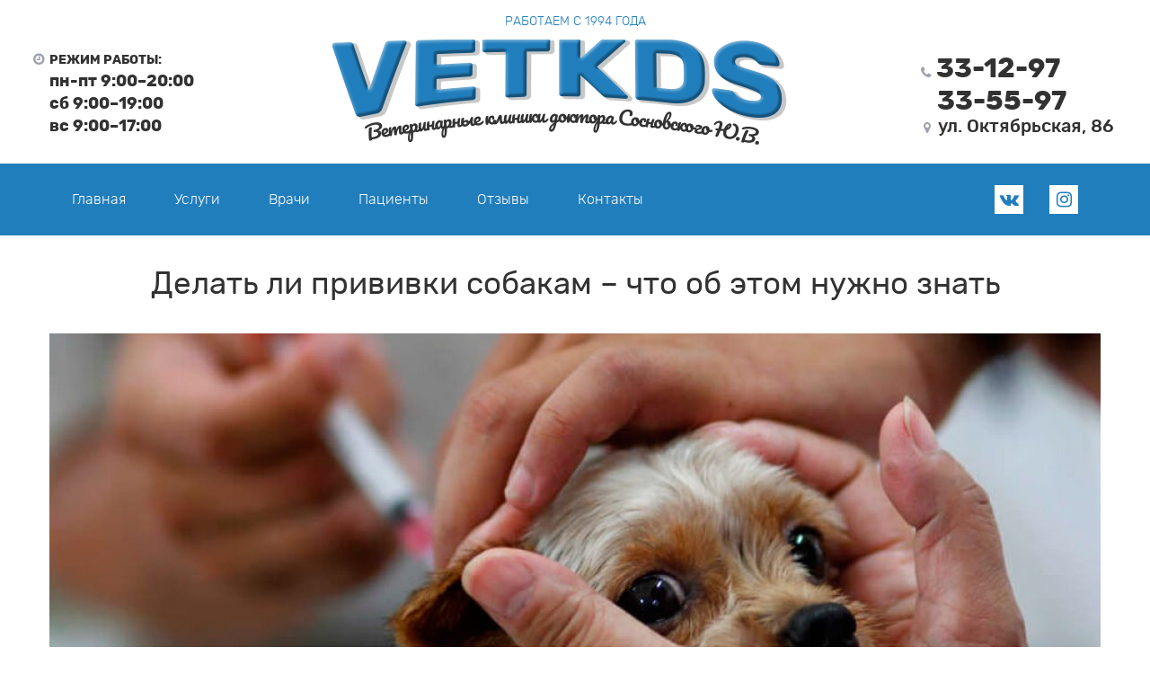

--- FILE ---
content_type: text/html; charset=UTF-8
request_url: http://vetkds.ru/news/index/view/id/1
body_size: 3755
content:

<!doctype html>
<html>
<head>
    <meta http-equiv="Content-Type" content="text/html; charset=utf-8">
    <meta http-equiv="X-UA-Compatible" content="IE=edge">
    <meta name="viewport" content="width=device-width, initial-scale=1">
    <meta name="yandex-verification" content="cf06e7734c515ed5">
    <title>Делать ли прививки собакам – что об этом нужно знать</title>
    <meta name="description" content="Важно знать, что все необходимые прививки собакам должен делать квалифицированный ветеринар – в список обязательных входят вакцины от следующих болезней. Бешенство – это заболевание, которое смертельно опасно не только для животного, но и для хозяина. Прививка от бешенства собаке делается ежегодно в обязательном порядке.">
    <meta name="keywords" content="Вакцинация собака, прививка от бешенства собаке, собака после прививки, делать ли прививку собаке, прививка собаке мультикан, необходимые прививки собакам">

    <script src="/design/main/assets/jquery/1.12.4/jquery.min.js"></script>

    <link href="/design/main/assets/uitop/css/ui.totop.css" rel="stylesheet">
    <link href="/design/main/assets/owlcarousel/assets/owl.carousel.min.css" rel="stylesheet">
    <link href="/design/main/assets/colorbox/colorbox.css" rel="stylesheet">
    <link type="text/css" rel="stylesheet" href="/design/main/assets/fontawesome/css/font-awesome.min.css">
    <link href="/design/main/css/template.css?24" rel="stylesheet">
</head>
<body>
<div class="header">
    <div class="container">
        <div class="header_nav">
            <a href="#" class="header_nav-toggle js-nav-toggle"><i class="fa fa-bars"></i></a>
            <div class="header_nav-year">Работаем с 1994 года</div>
            <div class="header_nav-socs">
            <div class="socs">
                        <a href="https://vk.com/id422403560" class="item"><i class="fa fa-vk"></i></a>                        <a href="https://www.instagram.com/veterinarnayaklinika/" class="item"><i class="fa fa-instagram"></i></a>        </div>
    
</div>
        </div>
        <div class="header_main">
            <div class="header_contacts header_contacts-left">
                <div class="mode">
                    <div>режим работы:</div>
                    пн-пт 9:00–20:00<br>
                    сб 9:00–19:00<br>
                    вс 9:00–17:00</div>
            </div>
            <div class="header_logo"><a href="/"><img src="/design/main/img/logo.png"></a></div>

            <div class="header_contacts header_contacts-right">
                <div class="phone">33-12-97<br>33-55-97</div>
                <div class="address">ул. Октябрьская, 86</div>
            </div>
        </div>
    </div>
</div>

<div class="navbar">
    <div class="container">
        
<ul>
	<li><a href="/">Главная</a></li>
	<li><a href="/services">Услуги</a></li>
	<li><a href="/peoples">Врачи</a></li>
	<li><a href="/animals">Пациенты</a></li>
	<li><a href="/reviews">Отзывы</a></li>
	<li><a href="/contacts">Контакты</a></li>
</ul>


        <div class="navbar_right">
        <div class="navbar_socs">
            <div class="socs">
                        <a href="https://vk.com/id422403560" class="item"><i class="fa fa-vk"></i></a>                        <a href="https://www.instagram.com/veterinarnayaklinika/" class="item"><i class="fa fa-instagram"></i></a>        </div>
    
</div>
                </div>
    </div>
</div>

<div class="slider"></div>



<div class="content">
    <div class="container">
        <div class="news-item">
            <div class="news-item">
                <h1 class="title">Делать ли прививки собакам – что об этом нужно знать</h1>
                                    <div class="img">
                        <a href="/cache/thumbs/83/b6/83b68d9458f07d48deab4de749b56804.jpg" class="gallery-item" data-fancybox="news-gal-id" title="Делать ли прививки собакам – что об этом нужно знать">
                            <img src="/cache/thumbs/81/f9/81f94772b8c916d1b4f6d8b5813c6ebc.jpg" alt="">
                        </a>
                    </div>
                                <div class="date">20.03.2018</div>
                <div class="text content">
                    <p><strong>Делать ли прививки собакам &ndash; что об этом нужно знать</strong></p>
<p>Вакцинация для собак является эффективным средством профилактики заболеваний, которые сильнее всего распространены и наиболее опасны. Учитывая, что многие инфекции передаются воздушно-капельным путём, питомец имеет все шансы заболеть, даже не вступая в непосредственный контакт с больным животным.</p>
<p>В связи с этим у многих хозяев нет вопросов, делать ли прививку собаке<strong> &ndash; </strong>зато возникает необходимость в информации о сроках, препаратах и т.п. Получить ответы на все вопросы, касающиеся этой темы, можно в нашей клинике &laquo;Vetkds&raquo;.</p>
<p><strong>Необходимые прививки для собак</strong></p>
<p>Важно знать, что все необходимые прививки собакам должен делать квалифицированный ветеринар &ndash; в список обязательных входят вакцины от следующих болезней:</p>
<ul>
<li>Бешенство &ndash; это заболевание, которое смертельно опасно не только для животного, но и для хозяина. Прививка от бешенства собаке делается ежегодно в обязательном порядке.</li>
<li>Чумка &ndash; вирус, который приводит к поражению центральной нервной системы и других жизненно важных функций организма.</li>
<li>Энтерит &ndash; инфекционное заболевание пищеварительной системы у щенков до года.</li>
<li>Гепатит &ndash; заболевание печени, передающееся через мочу больной собаки.</li>
<li>Парагрипп &ndash; поражение респираторных путей.</li>
<li>Лептоспироз &ndash; вызывается болезнетворными бактериями, которые приводят к серьёзной интоксикации организма.</li>
</ul>
<p>Сегодня многие специалисты рекомендуют в качестве прививки для собаки мультикан &ndash; средство, которое комплексно защищает организм сразу от нескольких болезней.</p>
<p><strong>Дополнительная информация о вакцинации собак</strong></p>
<p>Хозяевам будут также полезны следующие сведения:</p>
<ul>
<li>Вакцинация осуществляется, когда питомец здоров и его организм готов к действию препарата.</li>
<li>Перед прививкой необходимо провести ряд подготовительных мероприятий, о которых можно узнать у ветеринара.</li>
<li>Собака после прививки некоторое время будет слегка вялой и слабой, поскольку все силы организм задействует для адекватной реакции на действие вакцины.</li>
<li>Если недомогание собаки после прививки затянулось дольше, чем на несколько дней, необходимо показать животное специалисту.</li>
</ul>
<p>Если вы хотите сделать прививку от бешенства собаке и защитить её от других заболеваний, обращайтесь в нашу клинику.</p>                </div>
                

                <a href="/news" class="news-item_back">Вернуться к списку статей</a>
            </div>
        </div>
    </div>
</div>


<div class="footer">
    <div class="container">
        <div class="footer_nav">
            
<ul>
	<li><a href="/">Главная</a></li>
	<li><a href="/services">Услуги</a></li>
	<li><a href="/peoples">Врачи</a></li>
	<li><a href="/animals">Пациенты</a></li>
	<li><a href="/reviews">Отзывы</a></li>
	<li><a href="/contacts">Контакты</a></li>
</ul>

        </div>

        <div class="footer_main">
            <div class="footer_contacts footer_contacts-left">
                <div class="mode">
                    <div>режим работы:</div>
                    пн-пт 9:00–20:00<br>
                    сб 9:00–19:00<br>
                    вс 9:00–17:00</div>
            </div>
            <div class="footer_logo">
                <div class="footer_year">Работаем с 1994 года</div>
                <a href="/"><img src="/design/main/img/logo.png"></a>
            </div>

            <div class="footer_contacts footer_contacts-right">
                <div class="phone">33-12-97</div>
                <div class="address">ул. Октябрьская, 86</div>
            </div>
        </div>

        <div class="subfooter">
            <div class="copyright">© "Vetkds",  2018</div>
                <div class="socs">
                    
            <div class="socs">
                        <a href="https://vk.com/id422403560" class="item"><i class="fa fa-vk"></i></a>                        <a href="https://www.instagram.com/veterinarnayaklinika/" class="item"><i class="fa fa-instagram"></i></a>        </div>
    
                </div>
            <div class="development">
                Создание и поддержка сайта<br>
                <a href="http://dojinn.ru" target="_blank"><img src="/design/main/img/dojinn.png"></a>
                <a href="http://s-morodina.ru" target="_blank"><img src="/design/main/img/s-morodina.png"></a>
            </div>
        </div>
    </div>
</div>

<div class="footer-buttons">
    <a href="tel:89103335597" class="p" target="_blank">33-55-97</a>
    <a href="tel:89103331297" class="p" target="_blank">33-12-97</a>
</div>

<!--[if lt IE 9]>
<script src="/design/main/assets/html5shiv/3.7.3/html5shiv.min.js"></script>
<script src="/design/main/assets/respond/1.4.2/respond.min.js"></script>
<![endif]-->
<script src="/design/main/assets/uitop/js/easing.js"></script>
<script src="/design/main/assets/uitop/js/jquery.ui.totop.min.js"></script>
<script src="/design/main/assets/owlcarousel/owl.carousel.min.js"></script>
<script src="/design/main/assets/colorbox/jquery.colorbox-min.js"></script>
<script src="/design/main/js/app.js?4"></script>






<!-- Yandex.Metrika counter --> <script type="text/javascript" > (function (d, w, c) { (w[c] = w[c] || []).push(function() { try { w.yaCounter47751211 = new Ya.Metrika({ id:47751211, clickmap:true, trackLinks:true, accurateTrackBounce:true }); } catch(e) { } }); var n = d.getElementsByTagName("script")[0], s = d.createElement("script"), f = function () { n.parentNode.insertBefore(s, n); }; s.type = "text/javascript"; s.async = true; s.src = "https://mc.yandex.ru/metrika/watch.js"; if (w.opera == "[object Opera]") { d.addEventListener("DOMContentLoaded", f, false); } else { f(); } })(document, window, "yandex_metrika_callbacks"); </script> <noscript><div><img src="https://mc.yandex.ru/watch/47751211" style="position:absolute; left:-9999px;" alt="" /></div></noscript> <!-- /Yandex.Metrika counter -->



</body>
</html>



--- FILE ---
content_type: text/css
request_url: http://vetkds.ru/design/main/assets/uitop/css/ui.totop.css
body_size: 372
content:
/*
|--------------------------------------------------------------------------
| UItoTop jQuery Plugin 1.2
| http://www.mattvarone.com/web-design/uitotop-jquery-plugin/
|--------------------------------------------------------------------------
*/
#toTop {
  display: none;
  text-decoration: none;
  position: fixed;
  bottom: 40px;
  right: 40px;
  overflow: hidden;
  width: 50px;
  height: 50px;
  border: none;
  text-indent: 100%;
  background: url("../img/ui.totop.png") no-repeat left top;
}
#toTopHover {
  /*background:url(../img/ui.totop.png) no-repeat left -51px;*/
  width: 50px;
  height: 50px;
  display: block;
  overflow: hidden;
  float: left;
  opacity: 0;
  -moz-opacity: 0;
  filter:alpha(opacity=0);
}
#toTop:active, #toTop:focus {
  outline:none;
}

--- FILE ---
content_type: text/css
request_url: http://vetkds.ru/design/main/css/template.css?24
body_size: 4389
content:
.news,.news .item,caption{text-align:left}.button:after,button:after,q:after,q:before{content:''}html,legend{color:#000}.container,.header img{width:100%}html{-ms-overflow-style:scrollbar;background:#FFF}*,::after,::before{-webkit-box-sizing:border-box;box-sizing:border-box}blockquote,body,code,dd,div,dl,dt,fieldset,form,h1,h2,h3,h4,h5,h6,legend,li,ol,p,pre,td,th,ul{margin:0;padding:0}td{vertical-align:top}table{border-collapse:collapse;border-spacing:0}fieldset,img{border:0}address,caption,cite,code,dfn,th,var{font-style:normal;font-weight:400}b,strong{font-weight:700}em{font-style:italic}li{list-style:none}h1,h2,h3,h4,h5,h6{font-size:100%;font-weight:400}abbr,acronym{border:0;font-variant:normal}input,select,textarea{font-family:inherit;font-size:inherit;font-weight:inherit}.container{margin-right:auto;margin-left:auto;padding-left:15px;padding-right:15px}@media (min-width:768px){.container{max-width:750px}}@media (min-width:1024px){.container{max-width:990px}}@media (min-width:1280px){.container{max-width:1200px}}@font-face{font-family:Rubik;src:url(/design/main/fonts/Rubik/Rubik-Light.eot);src:url(/design/main/fonts/Rubik/Rubik-Light.eot?#iefix) format("embedded-opentype"),url(/design/main/fonts/Rubik/Rubik-Light.woff) format("woff"),url(/design/main/fonts/Rubik/Rubik-Light.ttf) format("truetype");font-style:normal;font-weight:100}@font-face{font-family:Rubik;src:url(/design/main/fonts/Rubik/Rubik-LightItalic.eot);src:url(/design/main/fonts/Rubik/Rubik-LightItalic.eot?#iefix) format("embedded-opentype"),url(/design/main/fonts/Rubik/Rubik-LightItalic.woff) format("woff"),url(/design/main/fonts/Rubik/Rubik-LightItalic.ttf) format("truetype");font-style:italic;font-weight:100}@font-face{font-family:Rubik;src:url(/design/main/fonts/Rubik/Rubik-Medium.eot);src:url(/design/main/fonts/Rubik/Rubik-Medium.eot?#iefix) format("embedded-opentype"),url(/design/main/fonts/Rubik/Rubik-Medium.woff) format("woff"),url(/design/main/fonts/Rubik/Rubik-Medium.ttf) format("truetype");font-style:normal;font-weight:300}@font-face{font-family:Rubik;src:url(/design/main/fonts/Rubik/Rubik-MediumItalic.eot);src:url(/design/main/fonts/Rubik/Rubik-MediumItalic.eot?#iefix) format("embedded-opentype"),url(/design/main/fonts/Rubik/Rubik-MediumItalic.woff) format("woff"),url(/design/main/fonts/Rubik/Rubik-MediumItalic.ttf) format("truetype");font-style:italic;font-weight:300}@font-face{font-family:Rubik;src:url(/design/main/fonts/Rubik/Rubik-Regular.eot);src:url(/design/main/fonts/Rubik/Rubik-Regular.eot?#iefix) format("embedded-opentype"),url(/design/main/fonts/Rubik/Rubik-Regular.woff) format("woff"),url(/design/main/fonts/Rubik/Rubik-Regular.ttf) format("truetype");font-style:normal;font-weight:400}@font-face{font-family:Rubik;src:url(/design/main/fonts/Rubik/Rubik-Italic.eot);src:url(/design/main/fonts/Rubik/Rubik-Italic.eot?#iefix) format("embedded-opentype"),url(/design/main/fonts/Rubik/Rubik-Italic.woff) format("woff"),url(/design/main/fonts/Rubik/Rubik-Italic.ttf) format("truetype");font-style:italic;font-weight:400}@font-face{font-family:Rubik;src:url(/design/main/fonts/Rubik/Rubik-Bold.eot);src:url(/design/main/fonts/Rubik/Rubik-Bold.eot?#iefix) format("embedded-opentype"),url(/design/main/fonts/Rubik/Rubik-Bold.woff) format("woff"),url(/design/main/fonts/Rubik/Rubik-Bold.ttf) format("truetype");font-style:normal;font-weight:700}body{color:#323232;font:100 14px/1.4 Rubik,sans-serif}input,textarea{background-color:#fff;color:#000;line-height:1.2;padding:10px 15px 8px}@media screen and (min-width:1280px){body{font-size:16px}}.h1,h1{font-size:35px;margin:0 0 30px}p{margin:20px 0}ul{margin-left:25px}ul+h2,ul+h3{margin-top:15px}h3+p{margin-top:10px}ul li{list-style-type:disc;margin:5px 0}a{color:#217ebc;text-decoration:underline}input{font-size:16px;display:inline-block;border:1px solid #ccc;border-radius:4px;outline:0}input:-webkit-autofill{-webkit-box-shadow:0 0 0 50px #fff inset;-webkit-text-fill-color:#333}textarea{font-size:16px;border:1px solid #ccc;border-radius:4px;outline:0;resize:none}input.error,select.error,textarea.error{border:2px solid red!important}::-webkit-input-placeholder{color:#7d7d7d;font-size:14px}::-moz-placeholder{color:#7d7d7d;font-size:14px}::-ms-input-placeholder{color:#7d7d7d;font-size:14px}::placeholder{color:#7d7d7d;font-size:14px}.button,button{color:#fff;background:#217ebc;border:none;border-radius:30px;font-size:12px;line-height:16px;text-transform:uppercase;text-align:center;text-decoration:none;padding:15px 25px 12px;display:inline-block;position:relative;outline:0}.header_nav,.navbar .container{display:-webkit-box;-webkit-box-align:center}.button:after,button:after{border:2px solid #fff;border-radius:30px;position:absolute;top:2px;right:2px;bottom:2px;left:2px}.text-center{text-align:center}.header .container{padding:0}.header_nav{background:#217ebc;display:-ms-flexbox;display:flex;-ms-flex-align:center;align-items:center;padding:5px 12px}@media screen and (min-width:768px){.header_nav{background:0 0;padding:15px 0 10px}}.header_nav-toggle{background:#fff;font-size:20px;color:#217ebc;display:inline-block;width:28px;height:28px;line-height:30px;text-align:center;margin-right:40px}@media screen and (min-width:480px){.header_nav-toggle{width:32px;height:32px;line-height:34px}}.header_nav-year{-webkit-box-flex:1;-ms-flex:1;flex:1;color:#fff;font-size:12px;text-align:center;margin:0 auto}.header_nav-socs,.navbar_right{margin:0 0 0 auto}@media screen and (min-width:768px){.header_nav-toggle{display:none}.header_nav-year{color:#217ebc;font-size:14px;text-transform:uppercase}.header_nav-socs{display:none}}.header_nav-socs .item{background:#fff;color:#217ebc;font-size:20px;display:inline-block;width:28px;height:28px;line-height:30px;text-align:center;margin-left:7px}@media screen and (min-width:480px){.header_nav-socs .item{width:32px;height:32px;line-height:34px}}.header_main{padding:0 0 15px}.header_logo{text-align:center}@media (min-width:768px){.header_main{display:-webkit-box;display:-ms-flexbox;display:flex;-webkit-box-align:center;-ms-flex-align:center;align-items:center}.header_logo{width:300px}}.header_logo img{max-width:80%}@media (min-width:768px){.header_logo img{max-width:100%}}@media (min-width:1024px){.header_logo{width:auto}.header_logo img{max-width:none}}.header_contacts{text-align:center}.header_contacts .phone{font-size:30px;line-height:1.2;font-weight:700;padding-left:15px}.header_contacts .phone:before{font-family:FontAwesome;content:"\f095";color:#9fa3ad;font-size:14px;margin-right:6px;margin-left:-18px}.header_contacts .mode{font-size:18px;font-weight:700;padding-left:15px;margin:15px 0}@media (min-width:768px){.header_contacts{text-align:left}.header_contacts .mode{margin:0}}.header_contacts .mode div{font-size:14px;text-transform:uppercase;margin-bottom:2px}.header_contacts .mode div:before{font-family:FontAwesome;content:"\f017";color:#9fa3ad;font-size:14px;margin-right:6px;margin-left:-18px}.header_contacts .address{font-size:20px;line-height:20px;font-weight:300}.header_contacts .address:before{font-family:FontAwesome;content:"\f041";color:#9fa3ad;font-size:14px;margin-right:8px}.header_contacts-left{margin-right:auto}.header_contacts-right{margin-left:auto}.navbar{background:#217ebc}.navbar .container{display:-ms-flexbox;display:flex;-ms-flex-align:center;align-items:center}.navbar ul{padding:0;margin:0;display:none}@media screen and (min-width:768px){.navbar ul{display:block}}.navbar ul li{padding:17px 0;margin:0;list-style:none;display:inline-block}.navbar ul a{border-radius:30px;color:#fff;font-size:14px;text-decoration:none;display:inline-block;padding:10px 15px;-webkit-transition:all ease .3s;transition:all ease .3s}.navbar ul a:hover{background-color:#64a5d0;text-decoration:none}@media screen and (min-width:1024px){.navbar ul a{font-size:14px;padding:10px 20px}}@media screen and (min-width:1280px){.navbar ul a{font-size:16px;padding:12px 25px}}.navbar ul .active a{background:#fff;color:#217ebc;text-decoration:none}.navbar ul.opened{display:block;position:absolute;top:36px;left:0;background-color:#217ebc;padding:10px 12px;min-width:200px;-webkit-box-shadow:4px 4px 4px rgba(0,0,0,.5);box-shadow:4px 4px 4px rgba(0,0,0,.5);z-index:500}@media screen and (min-width:480px){.navbar ul.opened{top:42px}}.navbar ul.opened li{display:block;padding:0}.navbar ul.opened a{display:block;border-radius:0;padding:9px 20px 7px}.navbar_right{display:-webkit-box;display:-ms-flexbox;display:flex;-webkit-box-align:center;-ms-flex-align:center;align-items:center}.navbar_socs{display:none}@media screen and (min-width:1024px){.navbar_socs{display:block}}.navbar_socs .item{background:#fff;color:#217ebc;display:inline-block;width:32px;height:32px;text-align:center;font-size:20px;line-height:34px;margin-right:25px}.navbar_button{border:1px solid #fff;border-radius:40px;color:#fff;font-size:14px;text-decoration:none;display:inline-block;padding:10px 15px 8px;-webkit-transition:all ease .3s;transition:all ease .3s;outline:0}@media screen and (min-width:1024px){.navbar_button{font-size:16px;padding:14px 20px 12px}}.navbar_button:hover{background-color:#64a5d0;text-decoration:none}.footer_nav{padding-top:30px;padding-bottom:30px}.footer_nav ul{padding:0;margin:0;text-align:center}.footer_nav ul li{padding:0;margin:0 30px;list-style:none;display:inline-block}.footer .subfooter,.footer_main{display:-ms-flexbox;padding:0 0 15px}.footer_nav ul a{color:#323232;font-size:16px;font-weight:400;text-decoration:none}.call-form a,.footer_nav ul a:hover{text-decoration:underline}.footer_main{display:-webkit-box;display:flex;-webkit-box-align:center;-ms-flex-align:center;align-items:center}.footer_logo{display:none;text-align:center}.footer_logo img{width:350px}.footer_year{color:#217ebc;font-size:10px;font-weight:700;text-align:center;text-transform:uppercase;margin-bottom:8px}.footer_contacts{margin:15px 0}@media screen and (min-width:768px){.footer_logo{display:block}.footer_contacts{margin:-10px 0 0}}.footer_contacts .phone{font-size:25px;font-weight:700}.footer_contacts .mode{font-size:16px;font-weight:700}.footer_contacts .mode div{font-size:12px;text-transform:uppercase;margin-bottom:2px}.footer_contacts .address{font-size:15px;line-height:15px;font-weight:300}.footer_contacts-left{margin-right:auto}.footer_contacts-right{margin-left:auto}.footer .subfooter{color:#217ebc;font-size:11px;font-weight:700;display:-webkit-box;display:flex;-webkit-box-align:center;-ms-flex-align:center;align-items:center;margin-top:-20px}.footer .subfooter .socs{text-align:center}.footer .subfooter .socs .item{background:#217ebc;color:#fff;font-size:20px;display:inline-block;width:32px;height:32px;line-height:34px;text-align:center;margin:0 10px}.footer-buttons,.services-section .list{display:-webkit-box;display:-ms-flexbox}.footer .subfooter .copyright{margin-right:auto;width:40%}.footer .subfooter .development{margin-left:auto;text-align:right;width:40%}.buttons-section .list a,.call-form__text,.call-form__title,.contacts .h1,.contacts h1,.content .h1,.content h1,.footer-buttons a,.gallery-section .all,.gallery-section .h1,.gallery-section .item .text,.gallery-section h1,.main-slider .owl-dots,.peoples-section .h1,.peoples-section h1,.record-section,.reviews-section .all,.reviews-section .h1,.reviews-section .item_image,.reviews-section h1,.service-record,.services-section .h1,.services-section h1{text-align:center}.footer .subfooter .development img{vertical-align:middle;margin-left:5px}.footer-buttons{position:fixed;bottom:0;left:0;right:0;display:flex;z-index:500}@media (min-width:768px){.footer-buttons{display:none}}.footer-buttons a{color:#fff;font-size:15px;line-height:40px;text-decoration:none;display:block;width:100%;height:40px;border-top:1px solid #fff;border-left:1px solid #fff}@media (min-width:480px){.footer-buttons a{font-size:17px;line-height:40px}}.footer-buttons a.w{background:#1bd741}.footer-buttons a.v{background:#7d3daf}.footer-buttons a.p{background:#0b4275}.footer-buttons a img{vertical-align:middle}.main-slider{position:relative;z-index:1}.main-slider-section{display:none}.main-slider .container{position:relative;padding:0}.main-slider .item{background:top center no-repeat;height:500px}.main-slider .item_data{padding:65px 20px 0 400px}@media screen and (min-width:1024px){.main-slider-section{display:block}.main-slider .item_data{padding:65px 20px 0 480px}}.main-slider .item_title{color:#217ebc;font-size:40px;line-height:1.1}@media screen and (min-width:1280px){.main-slider .item_data{padding:65px 20px 0 590px}.main-slider .item_title{font-size:50px}.main-slider .item_text{font-size:25px}}.main-slider .item_text{font-size:25px;line-height:1.3;margin-top:15px}.main-slider .item_more{margin-top:15px}.main-slider .item_more a{background:#217ebc;color:#fff;font-size:13px;text-decoration:none;text-transform:uppercase;display:inline-block;padding:15px 20px 12px;-webkit-transition:all ease .5s;transition:all ease .5s}.main-slider .owl-prev{display:none;position:absolute;top:50%;left:0}.main-slider .owl-next{display:none;position:absolute;top:50%;right:0}.main-slider .owl-dots{position:absolute;bottom:20px;left:0;right:0}.main-slider .owl-dots .owl-dot{background:#217ebc;border:1px solid #217ebc;border-radius:50%;display:inline-block;width:12px;height:12px;margin:0 5px}.main-slider .owl-dots .owl-dot.active{background:#fff}.record-section{background:#f8f8f8;position:relative;z-index:5}.record-section:after,.record-section:before{display:block;position:absolute;height:4px;left:0;right:0;content:''}.record-section:before{background:url(/design/main/img/rp_t.png) top center repeat-x;top:-4px}.record-section:after{background:url(/design/main/img/rp_b.png) top center repeat-x;bottom:-3px}.record-section .container{padding-top:20px;padding-bottom:20px}@media screen and (min-width:768px){.record-section .container{padding-top:70px;padding-bottom:70px}}.record-section a{border:2px solid #217ebc;border-radius:40px;color:#217ebc;font-size:20px;font-weight:300;text-decoration:none;display:inline-block;padding:10px 15px 8px;-webkit-transition:all ease .3s;transition:all ease .3s;outline:0}@media screen and (min-width:1024px){.record-section a{font-size:25px;padding:20px 50px 18px}}.record-section a:hover{background-color:#64a5d0;color:#fff;text-decoration:none}.services-section,.services-section .item,.services-section .item_more a{background:#217ebc;color:#fff}.services-section .container{padding-top:20px;padding-bottom:20px}@media screen and (min-width:768px){.services-section .container{padding-top:50px;padding-bottom:50px}}.services-section .list{display:flex;-ms-flex-wrap:wrap;flex-wrap:wrap;-webkit-box-pack:justify;-ms-flex-pack:justify;justify-content:space-between}.services-section .item{border:1px solid #90bfde;width:100%;margin-bottom:20px;padding:25px 20px 80px;position:relative}@media screen and (min-width:480px){.services-section .item{width:48.5%;margin-bottom:20px}.services-section .item_name span{font-size:18px}}@media screen and (min-width:768px){.services-section .item{width:48%;padding:25px 40px 80px}}@media screen and (min-width:1024px){.services-section .item{width:31%;margin-bottom:40px}}@media screen and (min-width:1280px){.services-section .item{width:360px}}.services-section .item_name{display:-webkit-box;display:-ms-flexbox;display:flex;-webkit-box-align:center;-ms-flex-align:center;align-items:center;border-bottom:1px solid #90bfde;padding-bottom:10px;margin-bottom:15px}.services-section .item_name img{margin-right:5px;width:24px}.services-section .item_name span{font-size:18px;line-height:1.1;text-transform:uppercase}@media screen and (min-width:768px){.services-section .item_name img{margin-right:10px;width:32px}.services-section .item_name span{font-size:22px}}@media screen and (min-width:1280px){.services-section .item_name span{font-size:25px}}.services-section .item_more{position:absolute;bottom:20px;left:20px}.services-section .item_more a{border:1px solid #90bfde;font-size:13px;text-decoration:none;text-transform:uppercase;display:inline-block;padding:12px 15px 10px;-webkit-transition:all ease .5s;transition:all ease .5s}@media screen and (min-width:1280px){.services-section .item_more a{padding:15px 20px 12px}}.services-section .item_more a:hover{background:#fff;border:1px solid #90bfde;color:#217ebc}.services .services-section{background:#fff;color:#323232}.peoples-section .item_buttons a,.service-record a{background:#217ebc;border-radius:30px;color:#fff;text-transform:uppercase}.service-record{margin-top:30px}.service-record a{font-size:14px;font-weight:400;display:inline-block;padding:15px 25px 12px}.peoples-section .container{padding-top:20px;padding-bottom:0}@media screen and (min-width:768px){.services-section .item_more{bottom:25px;left:40px}.peoples-section .container{padding-top:50px;padding-bottom:30px}}.peoples-section .list{display:-webkit-box;display:-ms-flexbox;display:flex;-ms-flex-wrap:wrap;flex-wrap:wrap;-webkit-box-pack:justify;-ms-flex-pack:justify;justify-content:space-between}.peoples-section .item{width:100%;position:relative;margin-bottom:30px}@media screen and (min-width:480px){.peoples-section .item{width:48%}}@media screen and (min-width:1024px){.peoples-section .item{width:23%}}.peoples-section .item_image,.peoples-section .item_image img{width:100%}.peoples-section .item_name{font-weight:400;margin-top:5px}.peoples-section .item_text{color:#217ebc;font-size:14px;margin-top:10px}.peoples-section .item_buttons{color:#217ebc;font-size:14px;position:absolute;bottom:0;left:0}.peoples-section .item_buttons a{font-size:13px;font-weight:400;text-decoration:none;display:inline-block;padding:15px 20px 12px}.gallery-section .all a,.reviews-section .all a{color:#fff;font-size:18px;font-weight:400;text-decoration:none}.gallery-section .container{padding-top:30px;padding-bottom:40px}@media screen and (min-width:1024px){.gallery-section .container{padding-bottom:50px}}.gallery-section .list{word-spacing:-5px}.gallery-section .item{background:center center no-repeat;display:inline-block;background-size:cover;width:100%;height:220px;position:relative;word-spacing:normal;margin-top:-6px}@media screen and (min-width:480px){.gallery-section .item{width:50%;height:230px}}@media screen and (min-width:768px){.gallery-section .item{width:240px;height:240px}}@media screen and (min-width:1280px){.gallery-section .item{width:234px;height:234px}}.gallery-section .item .text{background:#217ebc;color:#fff;display:-webkit-box;display:-ms-flexbox;display:flex;-webkit-box-align:center;-ms-flex-align:center;align-items:center;-webkit-box-pack:center;-ms-flex-pack:center;justify-content:center;position:absolute;top:0;bottom:0;left:0;right:0;padding:10px;opacity:0;-webkit-transition:ease all .5s;transition:ease all .5s}.gallery-section .item:hover .text{opacity:1}.gallery-section .all{margin-top:45px}.gallery-section .all a{background-color:#217ebc;padding:15px 20px 13px}@media screen and (min-width:1024px){.gallery-section .all a{font-size:20px;padding:20px 40px 18px}}.reviews-section{background:#f8f8f8}.reviews-section .container{padding-top:30px;padding-bottom:50px}.reviews-section .list{display:-webkit-box;display:-ms-flexbox;display:flex;-ms-flex-wrap:wrap;flex-wrap:wrap;-webkit-box-pack:justify;-ms-flex-pack:justify;justify-content:space-between;margin-top:60px}.reviews-section .item{background:#217ebc;color:#fff;width:100%;margin-bottom:60px;position:relative;display:block}@media screen and (min-width:768px){.reviews-section .item{width:49%;margin-bottom:70px}}.reviews-section .item_image{margin-top:-40px}.reviews-section .item_image img{border-radius:50%}.reviews-section .item_text{padding:10px 20px 15px}@media screen and (min-width:1024px){.reviews-section .item{width:31%}.reviews-section .item_text{padding:10px 35px 20px}}.reviews-section .all{margin-top:-10px}.reviews-section .all a{background-color:#217ebc;padding:15px 20px 13px}@media screen and (min-width:1024px){.reviews-section .all a{font-size:20px;padding:20px 40px 18px}}.buttons-section .list{display:-webkit-box;display:-ms-flexbox;display:flex;-ms-flex-wrap:wrap;flex-wrap:wrap;-webkit-box-pack:justify;-ms-flex-pack:justify;justify-content:space-between;padding:35px 0}.buttons-section .list a{border:2px solid #217ebc;border-radius:40px;color:#217ebc;font-size:18px;font-weight:300;text-decoration:none;display:-webkit-box;display:-ms-flexbox;display:flex;-webkit-box-align:center;-ms-flex-align:center;align-items:center;-webkit-box-pack:center;-ms-flex-pack:center;justify-content:center;padding:10px 15px 8px;-webkit-transition:all ease .3s;transition:all ease .3s;outline:0;width:80%;margin:10px auto}@media screen and (min-width:480px){.buttons-section .list a{font-size:14px;width:31%;margin:0}}@media screen and (min-width:768px){.buttons-section .list a{font-size:18px}}@media screen and (min-width:1024px){.buttons-section .list a{font-size:20px;padding:15px 15px 13px}}.contacts .container,.content .container{padding-top:30px;padding-bottom:50px}.buttons-section .list a:hover{background-color:#64a5d0;color:#fff;text-decoration:none}.contacts_map{height:530px}.call-form{background:#fff;position:relative;width:940px;padding:45px 0 40px}.call-form__close{font-size:36px;position:absolute;top:5px;right:12px}.call-form__close i{color:#217ebc}.call-form__title{color:#217ebc;font-size:40px;line-height:1;margin-bottom:20px}.call-form__text{font-size:26px;line-height:1.1;padding:0 20px}.call-form__text-2{color:#323232;font-size:16px;width:80%;margin:30px auto 0}.call-form .row{display:-webkit-box;display:-ms-flexbox;display:flex;margin-top:15px}.call-form input,.call-form textarea{display:block;width:100%}.call-form .row:after{content:'';display:block;clear:both}.call-form .col{width:33.333%;padding:0 10px}.call-form .col-100{width:100%;padding:0 10px}.call-form form{width:80%;margin:0 auto;position:relative}.call-form textarea{height:90px;margin:0}.call-form a{color:#969595}.articles .item,.news .item{text-decoration:none;padding:30px 30px 12px;vertical-align:top;overflow:hidden}.news .items{margin:0 -15px 20px 0;display:-webkit-box;display:-ms-flexbox;display:flex;-ms-flex-wrap:wrap;flex-wrap:wrap;word-spacing:-5px}.articles .item .date,.news .item .date{display:block;position:relative;z-index:1}.news .item{margin:0 0 30px;position:relative;width:100%;background:#f9f9f9;color:#000;word-spacing:normal}@media screen and (min-width:768px){.news .item{margin:0 1% 30px;width:48%}}@media screen and (min-width:1280px){.news .item{width:31%}}.news .item .image{text-align:center;margin-bottom:15px}.news .item .image img{max-width:100%}.news .item .title{max-width:100%;font-size:18px;font-weight:600;overflow:hidden;text-overflow:ellipsis;z-index:1;margin-bottom:17px}.news .item .text{max-width:100%;font:300 14px/17px;margin-bottom:18px;color:#444}.news .item .date{text-align:right;font:300 14px/17px}.news-item img{max-width:100%;height:auto!important}.news-item .date{text-align:right;margin-top:10px}.articles,.articles .item{text-align:left}.articles .items{margin:0 -15px 20px 0;display:-webkit-box;display:-ms-flexbox;display:flex;-ms-flex-wrap:wrap;flex-wrap:wrap;word-spacing:-5px}.articles .item{margin:0 0 30px;position:relative;width:100%;background:#f9f9f9;color:#000;word-spacing:normal}@media screen and (min-width:768px){.articles .item{margin:0 1% 30px;width:48%}}@media screen and (min-width:1280px){.articles .item{width:31%}}.articles .item .image{text-align:center;margin-bottom:15px}.articles .item .image img{max-width:100%}.articles .item .title{max-width:100%;font-size:18px;font-weight:600;overflow:hidden;text-overflow:ellipsis;z-index:1;margin-bottom:17px}.articles .item .text{max-width:100%;font:300 14px/17px;margin-bottom:18px;color:#444}.articles .item .date{text-align:right;font:300 14px/17px}.articles-item .img{text-align:center}.articles-item .date{text-align:right;margin-top:10px}.articles-item img{max-width:100%;height:auto!important}
/*# sourceMappingURL=template.css.map */


--- FILE ---
content_type: application/x-javascript
request_url: http://vetkds.ru/design/main/js/app.js?4
body_size: 339
content:
$(document).ready(function(){$(".js-open-form").colorbox({className:"colorbox-cleared"}),$(".gallery-section .list a").colorbox({rel:".gallery-section .list a",maxWidth:"95%",maxHeight:"95%"}),$(".main-slider").owlCarousel({loop:!0,margin:0,nav:!0,items:1}),$(".js-nav-toggle").click(function(){return $(".navbar ul").toggleClass("opened"),!1}),$(document).mouseup(function(e){0==$(e.target).closest(".js-nav-toggle").length&&$(".navbar ul").removeClass("opened")}),$(window).resize(function(){$(".navbar ul").removeClass("opened")})});
//# sourceMappingURL=app.js.map
